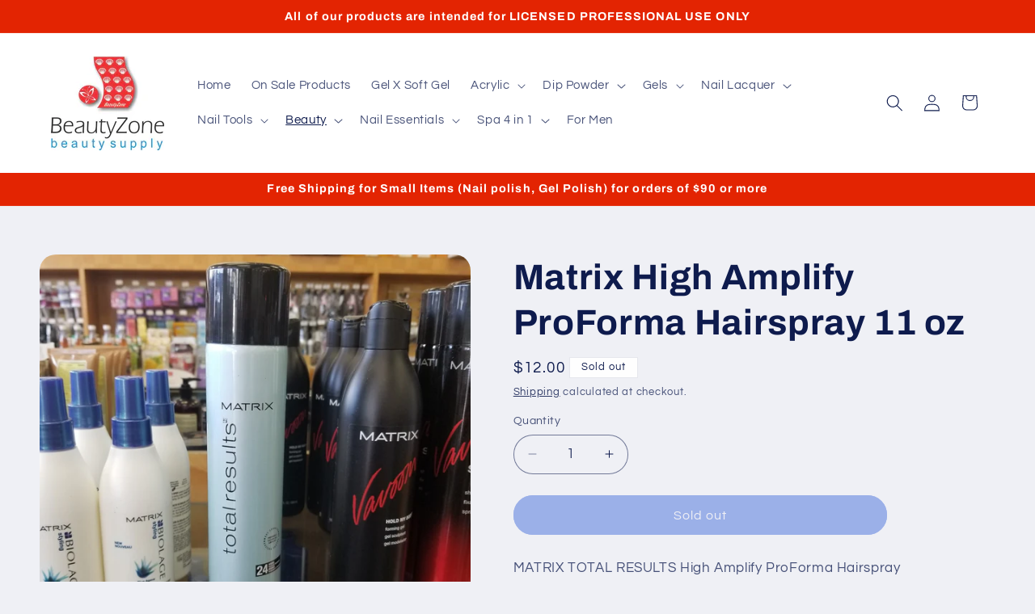

--- FILE ---
content_type: text/plain; charset=utf-8
request_url: https://d-ipv6.mmapiws.com/ant_squire
body_size: 169
content:
beautyzonesupply.com;019c1591-c331-7d7a-a828-2f4d97794da0:3eafb5a9929774b310a6a2ce43a043838f1d328d